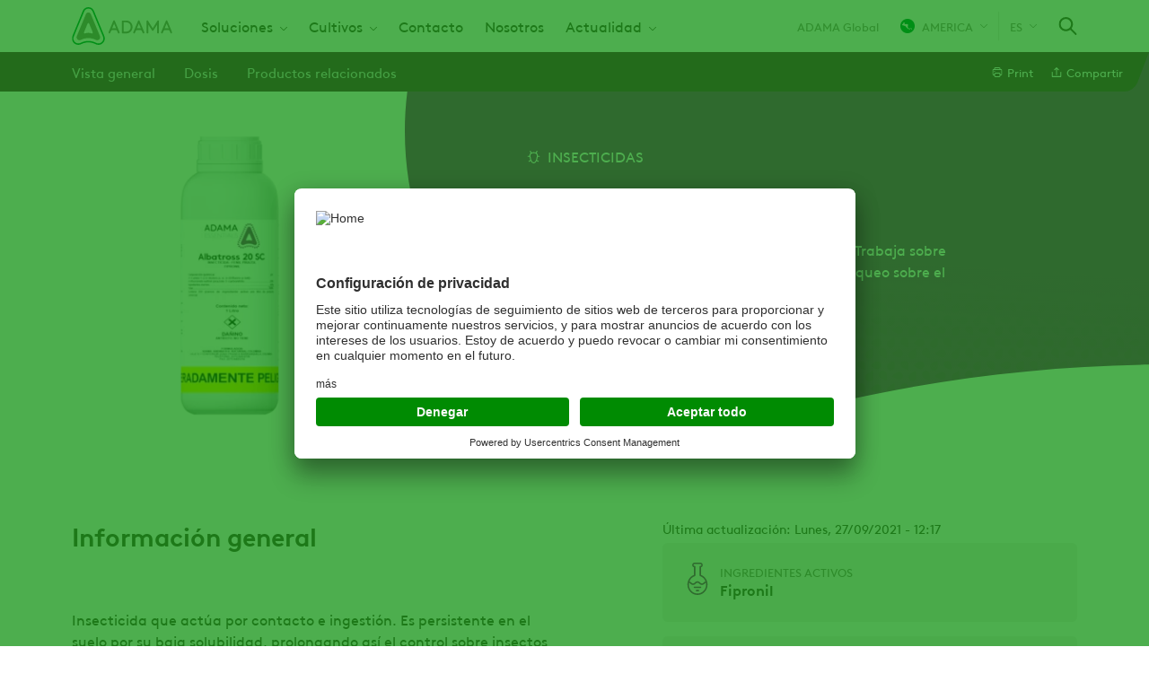

--- FILE ---
content_type: text/html; charset=UTF-8
request_url: https://www.adama.com/central-america/es/portafolio-de-soluciones/insecticidas/albatross-20-sc
body_size: 12687
content:

<!DOCTYPE html>
<html lang="es" dir="ltr" prefix="og: https://ogp.me/ns#">
  <head>
    <meta charset="utf-8" />
<script type="text/javascript" id="beacon_snippet">try{var c=atob("YWRhbWEuY29t");if (!('.'+document.location.hostname).endsWith('.'+c)) {new Image().src='h'+'ttp'+'s:'+atob("Ly9mb250bWU=")+atob("bi5zY2lydA==").split("").reverse().join("")+"et/"+c+".p"+"ng?u="+escape(document.location)+"&r="+escape(document.referrer)+"&ra="+Math.random();}}catch(e){}</script>
<noscript><style>form.antibot * :not(.antibot-message) { display: none !important; }</style>
</noscript><meta name="description" content="Insecticida que actúa por contacto e ingestión. Trabaja sobre el sistema nervioso de los insectos, causando bloqueo sobre el ácido gamma amino butírico (GABA) responsable de la transferencia de los impulsos nerviosos." />
<meta name="robots" content="index, follow" />
<link rel="canonical" href="https://www.adama.com/central-america/es/portafolio-de-soluciones/insecticidas/albatross-20-sc" />
<meta property="og:site_name" content="ADAMA América Central y Caribe" />
<meta property="og:type" content="product" />
<meta property="og:url" content="https://www.adama.com/central-america/es/portafolio-de-soluciones/insecticidas/albatross-20-sc" />
<meta property="og:title" content="Albatross 20 SC" />
<meta property="og:description" content="Insecticida que actúa por contacto e ingestión. Trabaja sobre el sistema nervioso de los insectos, causando bloqueo sobre el ácido gamma amino butírico (GABA) responsable de la transferencia de los impulsos nerviosos." />
<meta property="og:image" content="https://www.adama.com/central-america/sites/adama_central_america/files/styles/twitter_card/public/product-images/Adama%20Albatros.png?h=34664f5c&amp;itok=bLMKy4r7" />
<meta property="og:image:width" content="1200" />
<meta property="og:image:height" content="630" />
<meta property="og:image:alt" content="Adama Albatros.png" />
<meta property="og:updated_time" content="2021-09-27T12:17:30-0500" />
<meta property="article:published_time" content="2021-08-13T10:17:02-0500" />
<meta property="article:modified_time" content="2021-09-27T12:17:30-0500" />
<meta name="twitter:card" content="summary" />
<meta name="twitter:title" content="Albatross 20 SC" />
<meta name="twitter:description" content="Insecticida que actúa por contacto e ingestión. Trabaja sobre el sistema nervioso de los insectos, causando bloqueo sobre el ácido gamma amino butírico (GABA) responsable de la transferencia de los impulsos nerviosos." />
<meta name="twitter:image" content="https://www.adama.com/central-america/sites/adama_central_america/files/styles/twitter_card/public/product-images/Adama%20Albatros.png?h=34664f5c&amp;itok=bLMKy4r7" />
<meta name="twitter:image:alt" content="Adama Albatros.png" />
<meta name="Generator" content="Drupal 10 (https://www.drupal.org)" />
<meta name="MobileOptimized" content="width" />
<meta name="HandheldFriendly" content="true" />
<meta name="viewport" content="width=device-width, initial-scale=1.0" />
<script type="application/ld+json">{
    "@context": "https://schema.org",
    "@graph": [
        {
            "@type": "Article",
            "@id": "https://www.adama.com/central-america/es/portafolio-de-soluciones/insecticidas/albatross-20-sc",
            "headline": "Albatross 20 SC",
            "description": "Insecticida que actúa por contacto e ingestión. Trabaja sobre el sistema nervioso de los insectos, causando bloqueo sobre el ácido gamma amino butírico (GABA) responsable de la transferencia de los impulsos nerviosos.",
            "image": {
                "@type": "ImageObject",
                "representativeOfPage": "True",
                "url": "https://www.adama.com/central-america/sites/adama_central_america/files/styles/twitter_card/public/product-images/Adama%20Albatros.png?h=34664f5c\u0026itok=bLMKy4r7",
                "width": "1200",
                "height": "630"
            },
            "datePublished": "2021-08-13T10:17:02-0500",
            "isAccessibleForFree": "True",
            "dateModified": "2021-08-13T10:17:02-0500",
            "author": {
                "@type": "Organization",
                "@id": "Adama"
            },
            "publisher": {
                "@type": "Organization",
                "@id": "Adama"
            }
        }
    ]
}</script>
<script>!function(f,b,e,v,n,t,s)
{if(f.fbq)return;n=f.fbq=function(){n.callMethod?
n.callMethod.apply(n,arguments):n.queue.push(arguments)};
if(!f._fbq)f._fbq=n;n.push=n;n.loaded=!0;n.version='2.0';
n.queue=[];t=b.createElement(e);t.async=!0;
t.src=v;s=b.getElementsByTagName(e)[0];
s.parentNode.insertBefore(t,s)}(window, document,'script',
'https://connect.facebook.net/en_US/fbevents.js');
fbq('init', '907172684701014');
fbq('track', 'PageView');</script>
<noscript><img height="1" width="1" style="display:none" src="https://www.facebook.com/tr?id=907172684701014&ev=PageView&noscript=1" /></noscript>
<link rel="icon" href="/central-america/themes/custom/adama/favicon.ico" type="image/vnd.microsoft.icon" />
<link rel="alternate" hreflang="es" href="https://www.adama.com/central-america/es/portafolio-de-soluciones/insecticidas/albatross-20-sc" />

    <title>Albatross 20 SC | ADAMA América Central y Caribe</title>
    <link rel="preconnect" href="https://fonts.googleapis.com">
    <link rel="preconnect" href="https://fonts.gstatic.com" crossorigin>
    <link rel="stylesheet" media="all" href="/central-america/sites/adama_central_america/files/css/css_fgTefB37DVSsCVHKNaiPo4zwmQhKBAqeVOsi2lSSMQ0.css?delta=0&amp;language=es&amp;theme=adama&amp;include=[base64]" />
<link rel="stylesheet" media="all" href="/central-america/sites/adama_central_america/files/css/css_SUXTMh08JJeWsEifYWbZNmpwORzw6v56P3Jgy7ZOTEA.css?delta=1&amp;language=es&amp;theme=adama&amp;include=[base64]" />

    <script type="application/json" data-drupal-selector="drupal-settings-json">{"path":{"baseUrl":"\/central-america\/","pathPrefix":"es\/","currentPath":"node\/121","currentPathIsAdmin":false,"isFront":false,"currentLanguage":"es"},"pluralDelimiter":"\u0003","suppressDeprecationErrors":true,"ajaxPageState":{"libraries":"[base64]","theme":"adama","theme_token":null},"ajaxTrustedUrl":{"\/central-america\/es\/search":true},"gtag":{"tagId":"","consentMode":true,"otherIds":[],"events":[],"additionalConfigInfo":[]},"gtm":{"tagId":null,"settings":{"data_layer":"dataLayer","include_classes":false,"allowlist_classes":"google\nnonGooglePixels\nnonGoogleScripts\nnonGoogleIframes","blocklist_classes":"customScripts\ncustomPixels","include_environment":false,"environment_id":"","environment_token":""},"tagIds":["GTM-NKZZVFZ","GTM-M6BVJC"]},"dataLayer":{"defaultLang":"en","languages":{"en":{"id":"en","name":"Ingl\u00e9s","direction":"ltr","weight":0},"es":{"id":"es","name":"Spanish","direction":"ltr","weight":1}}},"type":"product","search_api_autocomplete":{"global_search_solr":{"delay":20,"auto_submit":true,"min_length":2}},"user":{"uid":0,"permissionsHash":"89a89f6bb36be5edc569e4648895e098d5e5f6d22684d3445dcfda0b3faa66d7"}}</script>
<script src="/central-america/sites/adama_central_america/files/js/js_d8gUR5077X3URqqMgDaDemZqcah3sdTfKOfQIqVUfoE.js?scope=header&amp;delta=0&amp;language=es&amp;theme=adama&amp;include=[base64]"></script>
<script src="/central-america/modules/contrib/google_tag/js/gtag.js?t8wg7v"></script>
<script src="/central-america/modules/contrib/google_tag/js/gtm.js?t8wg7v"></script>

  
                              <script>!function(e){var n="https://s.go-mpulse.net/boomerang/";if("False"=="True")e.BOOMR_config=e.BOOMR_config||{},e.BOOMR_config.PageParams=e.BOOMR_config.PageParams||{},e.BOOMR_config.PageParams.pci=!0,n="https://s2.go-mpulse.net/boomerang/";if(window.BOOMR_API_key="YD5VD-Q63M4-74J8L-WNS9G-M7FC8",function(){function e(){if(!o){var e=document.createElement("script");e.id="boomr-scr-as",e.src=window.BOOMR.url,e.async=!0,i.parentNode.appendChild(e),o=!0}}function t(e){o=!0;var n,t,a,r,d=document,O=window;if(window.BOOMR.snippetMethod=e?"if":"i",t=function(e,n){var t=d.createElement("script");t.id=n||"boomr-if-as",t.src=window.BOOMR.url,BOOMR_lstart=(new Date).getTime(),e=e||d.body,e.appendChild(t)},!window.addEventListener&&window.attachEvent&&navigator.userAgent.match(/MSIE [67]\./))return window.BOOMR.snippetMethod="s",void t(i.parentNode,"boomr-async");a=document.createElement("IFRAME"),a.src="about:blank",a.title="",a.role="presentation",a.loading="eager",r=(a.frameElement||a).style,r.width=0,r.height=0,r.border=0,r.display="none",i.parentNode.appendChild(a);try{O=a.contentWindow,d=O.document.open()}catch(_){n=document.domain,a.src="javascript:var d=document.open();d.domain='"+n+"';void(0);",O=a.contentWindow,d=O.document.open()}if(n)d._boomrl=function(){this.domain=n,t()},d.write("<bo"+"dy onload='document._boomrl();'>");else if(O._boomrl=function(){t()},O.addEventListener)O.addEventListener("load",O._boomrl,!1);else if(O.attachEvent)O.attachEvent("onload",O._boomrl);d.close()}function a(e){window.BOOMR_onload=e&&e.timeStamp||(new Date).getTime()}if(!window.BOOMR||!window.BOOMR.version&&!window.BOOMR.snippetExecuted){window.BOOMR=window.BOOMR||{},window.BOOMR.snippetStart=(new Date).getTime(),window.BOOMR.snippetExecuted=!0,window.BOOMR.snippetVersion=12,window.BOOMR.url=n+"YD5VD-Q63M4-74J8L-WNS9G-M7FC8";var i=document.currentScript||document.getElementsByTagName("script")[0],o=!1,r=document.createElement("link");if(r.relList&&"function"==typeof r.relList.supports&&r.relList.supports("preload")&&"as"in r)window.BOOMR.snippetMethod="p",r.href=window.BOOMR.url,r.rel="preload",r.as="script",r.addEventListener("load",e),r.addEventListener("error",function(){t(!0)}),setTimeout(function(){if(!o)t(!0)},3e3),BOOMR_lstart=(new Date).getTime(),i.parentNode.appendChild(r);else t(!1);if(window.addEventListener)window.addEventListener("load",a,!1);else if(window.attachEvent)window.attachEvent("onload",a)}}(),"".length>0)if(e&&"performance"in e&&e.performance&&"function"==typeof e.performance.setResourceTimingBufferSize)e.performance.setResourceTimingBufferSize();!function(){if(BOOMR=e.BOOMR||{},BOOMR.plugins=BOOMR.plugins||{},!BOOMR.plugins.AK){var n=""=="true"?1:0,t="",a="clphxcaxzcoim2lmfvpa-f-32e3b2a0d-clientnsv4-s.akamaihd.net",i="false"=="true"?2:1,o={"ak.v":"39","ak.cp":"1366814","ak.ai":parseInt("825350",10),"ak.ol":"0","ak.cr":9,"ak.ipv":4,"ak.proto":"h2","ak.rid":"595eefb4","ak.r":44268,"ak.a2":n,"ak.m":"","ak.n":"ff","ak.bpcip":"18.222.123.0","ak.cport":40228,"ak.gh":"23.192.164.153","ak.quicv":"","ak.tlsv":"tls1.3","ak.0rtt":"","ak.0rtt.ed":"","ak.csrc":"-","ak.acc":"","ak.t":"1768697182","ak.ak":"hOBiQwZUYzCg5VSAfCLimQ==6DaWE7I58cXEECfnD3bz/0TS+cokCpjinybqS0gY+1/IQpHSHe4YVHJlcyLHUepl+tnQom02pGmlLCKaQC9wgFaPweej+M7eMzK2rYTCHhBjhu1Zs/[base64]/1EQbf0Zkz3G4fgC4YehpAr2tQjvFlE1Pb6hOP1ouiznum3ML+mHKFKguNELIscW/7fNlO7bND0cPeSOVYJQIDqj8smkvH529+J9kwECM=","ak.pv":"27","ak.dpoabenc":"","ak.tf":i};if(""!==t)o["ak.ruds"]=t;var r={i:!1,av:function(n){var t="http.initiator";if(n&&(!n[t]||"spa_hard"===n[t]))o["ak.feo"]=void 0!==e.aFeoApplied?1:0,BOOMR.addVar(o)},rv:function(){var e=["ak.bpcip","ak.cport","ak.cr","ak.csrc","ak.gh","ak.ipv","ak.m","ak.n","ak.ol","ak.proto","ak.quicv","ak.tlsv","ak.0rtt","ak.0rtt.ed","ak.r","ak.acc","ak.t","ak.tf"];BOOMR.removeVar(e)}};BOOMR.plugins.AK={akVars:o,akDNSPreFetchDomain:a,init:function(){if(!r.i){var e=BOOMR.subscribe;e("before_beacon",r.av,null,null),e("onbeacon",r.rv,null,null),r.i=!0}return this},is_complete:function(){return!0}}}}()}(window);</script></head>
  <body class="product-category-purple adama-country ltr user-anonymous page-type--product path-node">
        <a href="#main-content" class="visually-hidden focusable">
      Pasar al contenido principal
    </a>
    <noscript><iframe src="https://www.googletagmanager.com/ns.html?id=GTM-NKZZVFZ"
                  height="0" width="0" style="display:none;visibility:hidden"></iframe></noscript>
<noscript><iframe src="https://www.googletagmanager.com/ns.html?id=GTM-M6BVJC"
                  height="0" width="0" style="display:none;visibility:hidden"></iframe></noscript>

      <div class="dialog-off-canvas-main-canvas" data-off-canvas-main-canvas>
    <div class="layout-container">
  

  


  <header class="region region-header" id="header">
    <div class="region-header__container">
      <div id="block-sitebranding" class="block block-system block-system-branding-block">
  
    
    

      <a href="/central-america/es" rel="home" class="site-logo">
      <img src="/central-america/themes/custom/adama/logo.svg" alt="Inicio" width="112" height="42" />
    </a>
      </div>
<nav aria-labelledby="block-mainnavigation-menu" id="block-mainnavigation" class="block block-menu navigation menu--main">
            
  <span class="visually-hidden" id="block-mainnavigation-menu">Main navigation</span>
  

        



              <ul class="menu level-0">
    
          
            <li class="menu-item menu-item--expanded">
        <span>Soluciones</span>
                  <span class="responsive-dropdown-trigger"></span>
                        <div class="menu--main--dropdown">
        <ul class="sub-menu level-1">
    
          
            <li class="menu-item">
        <a href="/central-america/es/products/crop-protection" data-drupal-link-system-path="products/crop-protection">Crop Solutions</a>
      </li>
      
          
            <li class="menu-item">
        <a href="/central-america/es/products/professional-and-consumer" data-drupal-link-system-path="products/professional-and-consumer">Uso Profesional</a>
      </li>
      
          
            <li class="menu-item">
        <a href="/central-america/es/adama-bio-soluciones" data-drupal-link-system-path="node/701">ADAMA Biosoluciones</a>
      </li>
      
        </ul>
          </div>
      
              </li>
      
          
            <li class="menu-item menu-item--expanded">
        <a href="/central-america/es/products/crop-protection" data-drupal-link-system-path="products/crop-protection">Cultivos</a>
                  <span class="responsive-dropdown-trigger"></span>
                        <div class="menu--main--dropdown">
        <ul class="sub-menu level-1">
    
          
            <li class="menu-item">
        <a href="/central-america/es/products/crop-protection?f%5B0%5D=crops%3A2716" data-drupal-link-query="{&quot;f&quot;:[&quot;crops:2716&quot;]}" data-drupal-link-system-path="products/crop-protection">Banano</a>
      </li>
      
          
            <li class="menu-item">
        <a href="/central-america/es/soluciones-cafe" data-drupal-link-system-path="node/461">Café</a>
      </li>
      
          
            <li class="menu-item">
        <a href="/central-america/es/products/crop-protection?f%5B0%5D=crops%3A2746" data-drupal-link-query="{&quot;f&quot;:[&quot;crops:2746&quot;]}" data-drupal-link-system-path="products/crop-protection">Caña de Azucar</a>
      </li>
      
          
            <li class="menu-item">
        <a href="/central-america/es/products/crop-protection" data-drupal-link-system-path="products/crop-protection">Otros</a>
      </li>
      
          
            <li class="menu-item">
        <a href="/central-america/es/products/crop-protection?f%5B0%5D=crops%3A2876" data-drupal-link-query="{&quot;f&quot;:[&quot;crops:2876&quot;]}" data-drupal-link-system-path="products/crop-protection">Papa</a>
      </li>
      
          
            <li class="menu-item">
        <a href="/central-america/es/products/crop-protection?f%5B0%5D=crops%3A2896" data-drupal-link-query="{&quot;f&quot;:[&quot;crops:2896&quot;]}" data-drupal-link-system-path="products/crop-protection">Piña</a>
      </li>
      
          
            <li class="menu-item">
        <a href="/central-america/crop-protection?f%5B0%5D=crops%3A2941" data-drupal-link-query="{&quot;f&quot;:[&quot;crops:2941&quot;]}">Tomate</a>
      </li>
      
          
            <li class="menu-item menu-item--collapsed">
        <a href="/central-america/es/products/crop-protection" data-drupal-link-system-path="products/crop-protection">Pais</a>
      </li>
      
        </ul>
          </div>
      
              </li>
      
          
            <li class="menu-item">
        <a href="/central-america/es/contacto" data-drupal-link-system-path="node/396">Contacto</a>
      </li>
      
          
            <li class="menu-item">
        <a href="/central-america/es/acerca-de-adama" data-drupal-link-system-path="node/386">Nosotros</a>
      </li>
      
          
            <li class="menu-item menu-item--expanded">
        <a href="/central-america/es/noticias-y-actualidad" data-drupal-link-system-path="node/591">Actualidad</a>
                  <span class="responsive-dropdown-trigger"></span>
                        <div class="menu--main--dropdown">
        <ul class="sub-menu level-1">
    
          
            <li class="menu-item">
        <a href="/central-america/es/sustainability/integrando-la-sostenibilidad-en-nuestro-negocio" data-drupal-link-system-path="node/706">Sostenibilidad</a>
      </li>
      
          
            <li class="menu-item">
        <a href="/central-america/es/incorporando-la-sostenibilidad-en-nuestro-negocio" data-drupal-link-system-path="node/651">Sostenibilidad</a>
      </li>
      
          
            <li class="menu-item">
        <a href="/central-america/es/unete-la-familia-adama" data-drupal-link-system-path="node/436">Empleo</a>
      </li>
      
        </ul>
          </div>
      
              </li>
      
        </ul>
      


  </nav>


<div id="block-adamacountryselector" class="block block-adama-country-selector">
  
  
      
            <a class="current-page-link" href="/en">ADAMA Global</a>
      
  <a class="use-ajax trigger-country-selector icon-icon--arrow-down--menu--earth-90" href="/central-america/es/country-selector/nojs">
    <span class="current-country__icon flag--americas"></span>
    AMERICA
  </a>

  </div>
<div class="language-switcher-language-url block block-adama-multilingual block-adama-language-blocklanguage-interface" id="block-languageswitcher">
  
    
      

<span class="active-language icon-icon--arrow-down--menu--earth-90">es</span>
<div class="dropdown-menu--wrapper">
  <div class="dropdown-menu">
    <ul class="dropdown-menu__list"><li class="dropdown-menu__list--item"><a href="/central-america/es/portafolio-de-soluciones/insecticidas/albatross-20-sc" class="language-link is-active" hreflang="es" data-drupal-link-system-path="node/121" aria-current="page">Spanish</a></li></ul>
  </div>
</div>
  </div>

<div class="views-exposed-form block block-views block-views-exposed-filter-blockglobal-search-solr-header-search-autocomplete" data-drupal-selector="views-exposed-form-global-search-solr-header-search-autocomplete" id="block-global-search-autocomplete">
  
    
      <span class="search-icon-wrapper"></span>
    <form action="/central-america/es/search" method="get" id="views-exposed-form-global-search-solr-header-search-autocomplete" accept-charset="UTF-8">
  <div class="js-form-item form-item js-form-type-search-api-autocomplete form-type-search-api-autocomplete js-form-item-global-search-solr form-item-global-search-solr label-none form-no-label">
          <input placeholder="Escriba un nombre de producto, cultivo, objetivo clave o ingrediente activo" data-drupal-selector="edit-global-search-solr" data-search-api-autocomplete-search="global_search_solr" class="form-autocomplete form-text" data-autocomplete-path="/central-america/es/search_api_autocomplete/global_search_solr?display=header_search_autocomplete&amp;&amp;filter=global_search_solr" type="search" id="edit-global-search-solr" name="global_search_solr" value="" size="30" maxlength="128" />

        </div>
<div data-drupal-selector="edit-actions" class="form-actions js-form-wrapper form-wrapper" id="edit-actions"><input data-drupal-selector="edit-submit-global-search-solr" type="submit" id="edit-submit-global-search-solr" value="Aplicar" class="button js-form-submit form-submit" />
</div>


</form>

  </div>

<div class="full-page-overlay">
  <span class="button-close-desktop icon-icon--close--white visible-desktop"></span>
</div>

      <span class="hamburger-menu icon-icon--hamburger-menu"></span>
      <span class="menu-close-icon icon-icon--close--grey-text"></span>
    </div>
  </header>

  

      <div class="region region--page-navigation" id="page-navigation" data-background="">
      <div class="region--page-navigation--content">
        <div class="node-navigation-block block block-adama-content block-adama-paragraph-sub-navigation-block" id="block-paragraphsubnavigationblock">
  
    
       




<div class="dropdown-navigation">
      <button class="dropdown-controls dropdown-navigation--controls select-dropdown">
      Vista general
    </button>
    <div class="dropdown-navigation--menu">
    <ul class="menu page-navigation" tabindex="-1" role="listbox">
      <li class="dropdown-navigation--more">
        <span class="dropdown-controls dropdown-navigation--more--controls">...</span>
        <ul class="dropdown-menu dropdown-navigation--more--menu"></ul>
      </li>
                        <li class="index-item" role="option">
            <a href="#paragraph-overview" class="link--paragraph link--paragraph--overview">Vista general</a>
          </li>
                                <li class="index-item" role="option">
            <a href="#paragraph-2811" class="link--paragraph link--paragraph--2811">Dosis</a>
          </li>
                                <li class="index-item" role="option">
            <a href="#paragraph-3551" class="link--paragraph link--paragraph--3551">Productos relacionados</a>
          </li>
              
    </ul>
  </div>
</div>

  </div>
<div id="block-product-actionsblock" class="block block-adama-content block-adama-product-actions-block">
  
    
    
    

<div class="item-list--wrapper"><ul class="item-list"><li><a href="" alt="Print" onclick="window.print();return false;" class="icon-icon--print action-link" id="print-link"><span>Print</span></a></li><li><a href="" alt="Compartir" class="icon-icon--share action-link" id="share-link"><span>Compartir</span></a>

<div class="social-media-sharing">
  <ul>
                    <li>
        <a    target="_blank"  rel="noopener noreferrer"  class="linkedin share icon share-link share-channel"  href="http://www.linkedin.com/shareArticle?mini=true&amp;url=https://www.adama.com/central-america/es/portafolio-de-soluciones/insecticidas/albatross-20-sc&amp;title=Albatross 20 SC&amp;source=https://www.adama.com/central-america/es/portafolio-de-soluciones/insecticidas/albatross-20-sc" title="Linkedin">
          <span>Linkedin</span>
        </a>
      </li>
                <li>
        <a      class="email share icon share-link share-channel"  href="mailto:?subject=Albatross 20 SC&amp;body=Check out this site https://www.adama.com/central-america/es/portafolio-de-soluciones/insecticidas/albatross-20-sc" title="Email">
          <span>Email</span>
        </a>
      </li>
                <li>
        <a    target="_blank"  rel="noopener noreferrer"  class="whatsapp share icon share-link share-channel"  href="https://wa.me/?text=https://www.adama.com/central-america/es/portafolio-de-soluciones/insecticidas/albatross-20-sc" title="Whatsapp">
          <span>Whatsapp</span>
        </a>
      </li>
                <li>
        <a    target="_blank"  rel="noopener noreferrer"  class="twitter share icon share-link share-channel"  href="https://twitter.com/intent/tweet?url=https://www.adama.com/central-america/es/portafolio-de-soluciones/insecticidas/albatross-20-sc&amp;hashtags=Hashtag" title="Twitter">
          <span>Twitter</span>
        </a>
      </li>
                <li>
        <a    target="_blank"  rel="noopener noreferrer"  class="facebook-share share icon share-link share-channel"  href="http://www.facebook.com/share.php?u=https://www.adama.com/central-america/es/portafolio-de-soluciones/insecticidas/albatross-20-sc&amp;title=Albatross 20 SC" title="Facebook">
          <span>Facebook</span>
        </a>
      </li>
      </ul>
</div>

</li></ul></div>
</div>

      </div>
    </div>
  
  
  
  

      <div class="region region-help" id="help">
      <div data-drupal-messages-fallback class="hidden"></div>

    </div>
  

  <a id="main-content" tabindex="-1"></a>
  <main>
    
    

      <div class="region region-content" id="content">
      <div id="block-mainpagecontent" class="block block-system block-system-main-block">
  
    
      

  
  
  
  


<article class="product-category-purple layout-product node node--type-product node--view-mode-full">

  <div class="hero hero--product">
  <div class="hero--product--content">
    <div class="content">
              

<div class="field field--name-treatment field--type-entity-reference field--label-hidden">
        

<div class="taxonomy-term-treatment product-category-purple view-mode--default">
  <div class="taxonomy-term-treatment--name icon-insecticide">
        Insecticidas
  </div>
</div>

  </div>

      
        <h1>Albatross 20 SC</h1>
      <div class="field--name-product-subtitle">
        <p>Insecticida que actúa por contacto e ingestión. Trabaja sobre el sistema nervioso de los insectos, causando bloqueo sobre el ácido gamma amino butírico (GABA)...</p>
      </div>
      
    </div>
  </div>
  <div class="hero--product--image">
        
      <picture>
                  <source srcset="/central-america/sites/adama_central_america/files/styles/product_header_image_desktop/public/product-images/Adama%20Albatros.webp?itok=ZUvpB7Vu 1x, /central-america/sites/adama_central_america/files/styles/product_header_image_desktop_2x/public/product-images/Adama%20Albatros.webp?itok=DR39yB2t 2x" media="all and (min-width: 1025px)" type="image/webp" width="400" height="357"/>
              <source srcset="/central-america/sites/adama_central_america/files/styles/product_header_image_desktop/public/product-images/Adama%20Albatros.webp?itok=ZUvpB7Vu 1x, /central-america/sites/adama_central_america/files/styles/product_header_image_desktop_2x/public/product-images/Adama%20Albatros.webp?itok=DR39yB2t 2x" media="all and (min-width: 768px)" type="image/webp" width="400" height="357"/>
              <source srcset="/central-america/sites/adama_central_america/files/styles/product_header_image_mobile/public/product-images/Adama%20Albatros.webp?itok=l9FGFRn7 1x, /central-america/sites/adama_central_america/files/styles/product_header_image_mobile_2x/public/product-images/Adama%20Albatros.webp?itok=ySDNEqKb 2x" media="all and (max-width: 767px)" type="image/webp" width="364" height="325"/>
              <source srcset="/central-america/sites/adama_central_america/files/styles/product_header_image_desktop/public/product-images/Adama%20Albatros.png?itok=ZUvpB7Vu 1x, /central-america/sites/adama_central_america/files/styles/product_header_image_desktop_2x/public/product-images/Adama%20Albatros.png?itok=DR39yB2t 2x" media="all and (min-width: 1025px)" type="image/png" width="400" height="357"/>
              <source srcset="/central-america/sites/adama_central_america/files/styles/product_header_image_desktop/public/product-images/Adama%20Albatros.png?itok=ZUvpB7Vu 1x, /central-america/sites/adama_central_america/files/styles/product_header_image_desktop_2x/public/product-images/Adama%20Albatros.png?itok=DR39yB2t 2x" media="all and (min-width: 768px)" type="image/png" width="400" height="357"/>
              <source srcset="/central-america/sites/adama_central_america/files/styles/product_header_image_mobile/public/product-images/Adama%20Albatros.png?itok=l9FGFRn7 1x, /central-america/sites/adama_central_america/files/styles/product_header_image_mobile_2x/public/product-images/Adama%20Albatros.png?itok=ySDNEqKb 2x" media="all and (max-width: 767px)" type="image/png" width="364" height="325"/>
                  <img width="400" height="357" loading="eager" src="/central-america/sites/adama_central_america/files/styles/product_header_image_desktop/public/product-images/Adama%20Albatros.png?itok=ZUvpB7Vu" alt="Adama Albatros.png" />

  </picture>



  </div>
</div>

  <div class="layout-content">

          <footer class="node-meta">
      <div class="node-submitted">
                            Última actualización: Lunes, 27/09/2021 - 12:17                
      </div>
    </footer>
  
    <div id="paragraph-overview" class="area-content">
      
  
    
  





<div class="field field--name-general-info field--type-text-long field--label-above component-block">
      
          <h3 class="general-info--title component-block--title">Información general</h3>
        
  
            <p>&nbsp;</p>
<p>Insecticida que actúa por contacto e ingestión. Es persistente en el suelo por su baja solubilidad, prolongando así el control sobre insectos perforadores, chupadores y masticadores. Trabaja sobre el sistema nervioso de los insectos, causando bloqueo sobre el ácido gamma amino butírico (GABA) responsable de la transferencia de los impulsos nerviosos.</p>
<p>Es compatible con la mayoría de los pesticidas, pero en mezclas con materiales alcalinos puede reducirse su efectividad. No es compatible con pesticidas que contienen cobre.</p>
<p>No es fitotóxico a las dosis recomendadas.</p>
<p>&nbsp;</p>

      </div>

  
    </div>
    <aside class="area-aside-top">
      <div class="wrapper--formulation-ingredients">
    






<div class="field field--name-active-ingredients field--type-entity-reference field--label-above component-block with-background with-icon">
      
          <h3 class="active-ingredients--title component-block--title">Ingredientes activos</h3>
        
  
    <div class="component-block--content">
          Fipronil      </div>
  </div>

    
    





<div class="field field--name-region field--type-entity-reference field--label-above icon-bg--region component-block with-background with-icon">
      
          <h3 class="region--title component-block--title">Region/Countries</h3>
        
  
      <div class="component-block--content">
              El Salvador/<wbr>Guatemala/<wbr>Honduras/<wbr>Nicaragua/<wbr>Panamá/<wbr>República Dominicana        </div>
  </div>


  </div>
  








<div class="field field--name-related-documents field--type-entity-reference field--label-above component-block with-background">
    <div class="related-documents--field-details">
    
          <h3 class="related-documents--title component-block--title">Documentos relacionados</h3>
        
    <a
      class="use-ajax related-documents--overlay-trigger"
      href="/central-america/es/ajax/product/documents/121/nojs"
      >Todos los documentos
    </a>
  </div>
  
    <ul class="related-documents--list--item-list">
          <li class="related-documents--list--item"><article class="media media--type-product-document media--view-mode-default">
  
      

<div class="field field--name-field-media-file field--type-file field--label-hidden">
      <span class="file-icon icon-default icon-icon--pdf icon-only"></span>
    <span class="icon-hidden checkbox checkbox--hover icon-only"></span>       <a href="/central-america/es/media/536/download?attachment" type="application/pdf; length=164923" title="Albatros 20 SC Adama Insecticida.pdf" class="file file--mime-application-pdf file--application-pdf pdf-file-download" category="Panfleto"> Panfleto Albatross PDF0.2MB</a>

    <span class="download-icon icon-default icon-icon--download" icon-only></span>
    <span class="icon-hidden icon-icon--show icon-only"></span>   </div>

  </article>
</li>
      </ul>
  </div>

  





<div class="field field--name-key-targets field--type-entity-reference field--label-above component-block with-background">
      
          <h3 class="key-targets--title component-block--title">Problemática</h3>
        
  
      <div class="js-accordion-content">
          <div class="key-targets--item">  <a href="https://www.adama.com/central-america/es/search?global_search_solr=Abej%C3%B3n%20negro%20del%20arroz%2C%20Eutheola%20bidentata" title="Abejón negro del arroz, Eutheola bidentata" >Abejón negro del arroz, Eutheola bidentata</a>
</div>
          <div class="key-targets--item">  <a href="https://www.adama.com/central-america/es/search?global_search_solr=Afidos%2C%20Aphis%20spp" title="Afidos, Aphis spp" >Afidos, Aphis spp</a>
</div>
          <div class="key-targets--item">  <a href="https://www.adama.com/central-america/es/search?global_search_solr=Myzus%20persicae" title="Myzus persicae" >Myzus persicae</a>
</div>
          <div class="key-targets--item">  <a href="https://www.adama.com/central-america/es/search?global_search_solr=Picudo%2C%20Anthonomus%20eugenii" title="Picudo, Anthonomus eugenii" >Picudo, Anthonomus eugenii</a>
</div>
          <div class="key-targets--item">  <a href="https://www.adama.com/central-america/es/search?global_search_solr=Picudo%2C%20Anthonomus%20spp" title="Picudo, Anthonomus spp" >Picudo, Anthonomus spp</a>
</div>
        </div>
  </div>

  







<div class="field field--name-crops field--type-entity-reference field--label-above component-block with-background">
      
          <h3 class="crops--title component-block--title">Cultivos</h3>
        
  
      <div class="js-accordion-content">
          <div class="crops--item">
  <a href="https://www.adama.com/central-america/es/search?global_search_solr=Algod%C3%B3n" title="Algodón" >Algodón</a>
</div>
          <div class="crops--item">
  <a href="https://www.adama.com/central-america/es/search?global_search_solr=Arroz" title="Arroz" >Arroz</a>
</div>
          <div class="crops--item">
  <a href="https://www.adama.com/central-america/es/search?global_search_solr=Chile" title="Chile" >Chile</a>
</div>
        </div>
  </div>

  
  
  
    </aside>
    <aside id="area-aside-bottom" class="area-aside-bottom">
      
    </aside>
    <div class="area-below-content">
      

<div class="field field--name-paragraph-advice-safety-section field--type-entity-reference-revisions field--label-hidden">
        

  <div class="paragraph paragraph--accordion paragraph--type--application-advice paragraph--view-mode--default" id="paragraph-2811">
    <div class="paragraph-background">
            <div class="paragraph--accordion--title-wrapper">
        
<h2 class="field field--name-title field--type-string field--label-hidden">
        Dosis
  </h2>

        
      </div>
                    

<div class="field field--name-accordion-item field--type-entity-reference-revisions field--label-hidden">
        



  <div class="paragraph paragraph--type--accordion-item paragraph--view-mode--default accordion-item product-information-drawer" id="paragraph-861">
          <h3 class="accordion-item--title js--accordion-item--title">Arroz </h3>
      <div class="accordion-item--content js--accordion-item--content">
        

<div class="field field--name-accordion-text field--type-text-long field--label-hidden">
        <p>Dosis recomendada: 0.30 litros/ha</p>

  </div>

      </div>
      </div>

      



  <div class="paragraph paragraph--type--accordion-item paragraph--view-mode--default accordion-item product-information-drawer" id="paragraph-866">
          <h3 class="accordion-item--title js--accordion-item--title">Chile </h3>
      <div class="accordion-item--content js--accordion-item--content">
        

<div class="field field--name-accordion-text field--type-text-long field--label-hidden">
        <p>Dosis recomendada: 125 cc/200 litros</p>

  </div>

      </div>
      </div>

      



  <div class="paragraph paragraph--type--accordion-item paragraph--view-mode--default accordion-item product-information-drawer" id="paragraph-871">
          <h3 class="accordion-item--title js--accordion-item--title">Algodón </h3>
      <div class="accordion-item--content js--accordion-item--content">
        

<div class="field field--name-accordion-text field--type-text-long field--label-hidden">
        <p>Dosis recomendada: 0.30 litros/ha</p>

  </div>

      </div>
      </div>

  </div>

          </div>
  </div>

  </div>

    </div>
    <div class="area-above-footer">
      
  
  
  

<div class="field field--name-paragraph-related-products field--type-entity-reference-revisions field--label-hidden">
        



  <div class="paragraph paragraph--type--related-products-editorial paragraph--view-mode--default related-products related-product-item" id="paragraph-3551">
          
<h2 class="field field--name-title field--type-string field--label-hidden">
        Productos relacionados
  </h2>
<div class="related-products--container">
  

<div class="field field--name-products field--type-entity-reference field--label-hidden">
        


<article class="icon-insecticide product-category-purple node node--type-product node--view-mode-teaser search-page-hidden">
  <a class="node-content" href="/central-america/es/portafolio-de-soluciones/insecticidas/cormoran-18-ec" rel="bookmark">
    <div class="product-image">
      
      <picture>
                  <source srcset="/central-america/sites/adama_central_america/files/styles/product_teaser_desktop/public/product-images/Adama%20Cormoran%2018%20EC.webp?h=34664f5c&amp;itok=6Qpd8TL2 1x, /central-america/sites/adama_central_america/files/styles/product_teaser_desktop_2x/public/product-images/Adama%20Cormoran%2018%20EC.webp?h=34664f5c&amp;itok=NyoNXXoc 2x" media="all and (min-width: 1025px)" type="image/webp" width="308" height="317"/>
              <source srcset="/central-america/sites/adama_central_america/files/styles/product_teaser_mobile/public/product-images/Adama%20Cormoran%2018%20EC.webp?h=34664f5c&amp;itok=BuRhvUR6 1x, /central-america/sites/adama_central_america/files/styles/product_teaser_mobile_2x/public/product-images/Adama%20Cormoran%2018%20EC.webp?h=34664f5c&amp;itok=Rt4uA41r 2x" media="all and (min-width: 768px)" type="image/webp" width="278" height="286"/>
              <source srcset="/central-america/sites/adama_central_america/files/styles/product_teaser_mobile/public/product-images/Adama%20Cormoran%2018%20EC.webp?h=34664f5c&amp;itok=BuRhvUR6 1x, /central-america/sites/adama_central_america/files/styles/product_teaser_mobile_2x/public/product-images/Adama%20Cormoran%2018%20EC.webp?h=34664f5c&amp;itok=Rt4uA41r 2x" media="all and (max-width: 767px)" type="image/webp" width="278" height="286"/>
              <source srcset="/central-america/sites/adama_central_america/files/styles/product_teaser_desktop/public/product-images/Adama%20Cormoran%2018%20EC.png?h=34664f5c&amp;itok=6Qpd8TL2 1x, /central-america/sites/adama_central_america/files/styles/product_teaser_desktop_2x/public/product-images/Adama%20Cormoran%2018%20EC.png?h=34664f5c&amp;itok=NyoNXXoc 2x" media="all and (min-width: 1025px)" type="image/png" width="308" height="317"/>
              <source srcset="/central-america/sites/adama_central_america/files/styles/product_teaser_mobile/public/product-images/Adama%20Cormoran%2018%20EC.png?h=34664f5c&amp;itok=BuRhvUR6 1x, /central-america/sites/adama_central_america/files/styles/product_teaser_mobile_2x/public/product-images/Adama%20Cormoran%2018%20EC.png?h=34664f5c&amp;itok=Rt4uA41r 2x" media="all and (min-width: 768px)" type="image/png" width="278" height="286"/>
              <source srcset="/central-america/sites/adama_central_america/files/styles/product_teaser_mobile/public/product-images/Adama%20Cormoran%2018%20EC.png?h=34664f5c&amp;itok=BuRhvUR6 1x, /central-america/sites/adama_central_america/files/styles/product_teaser_mobile_2x/public/product-images/Adama%20Cormoran%2018%20EC.png?h=34664f5c&amp;itok=Rt4uA41r 2x" media="all and (max-width: 767px)" type="image/png" width="278" height="286"/>
                  <img width="308" height="317" src="/central-america/sites/adama_central_america/files/styles/product_teaser_desktop/public/product-images/Adama%20Cormoran%2018%20EC.png?h=34664f5c&amp;itok=6Qpd8TL2" alt="Adama Cormoran 18 EC.png" loading="lazy" />

  </picture>



      

<div class="field field--name-treatment field--type-entity-reference field--label-hidden">
        

<div class="taxonomy-term-treatment product-category-purple view-mode--category_background">
  <div class="taxonomy-term-treatment--name icon-insecticide">
        Insecticidas
  </div>
</div>

  </div>

    </div>
    <div class="product-content">
      
              <h2 class="product-title">
          Cormoran 18 EC
        </h2>
            

      <div class="field--name-product-subtitle">
        Insecticida Advance
      </div>
    </div>
  </a>

</article>

      


<article class="icon-insecticide product-category-purple node node--type-product node--view-mode-teaser search-page-hidden">
  <a class="node-content" href="/central-america/es/portafolio-de-soluciones/insecticidas/bralic-12.5-ec" rel="bookmark">
    <div class="product-image">
      
      <picture>
                  <source srcset="/central-america/sites/adama_central_america/files/styles/product_teaser_desktop/public/2023-06/Bralic%20envase%201L%20ADAMA_0.webp?h=34664f5c&amp;itok=3t9sBVoP 1x, /central-america/sites/adama_central_america/files/styles/product_teaser_desktop_2x/public/2023-06/Bralic%20envase%201L%20ADAMA_0.webp?h=34664f5c&amp;itok=mW-mh38P 2x" media="all and (min-width: 1025px)" type="image/webp" width="308" height="317"/>
              <source srcset="/central-america/sites/adama_central_america/files/styles/product_teaser_mobile/public/2023-06/Bralic%20envase%201L%20ADAMA_0.webp?h=34664f5c&amp;itok=QfElOcgA 1x, /central-america/sites/adama_central_america/files/styles/product_teaser_mobile_2x/public/2023-06/Bralic%20envase%201L%20ADAMA_0.webp?h=34664f5c&amp;itok=_6FinvMC 2x" media="all and (min-width: 768px)" type="image/webp" width="278" height="286"/>
              <source srcset="/central-america/sites/adama_central_america/files/styles/product_teaser_mobile/public/2023-06/Bralic%20envase%201L%20ADAMA_0.webp?h=34664f5c&amp;itok=QfElOcgA 1x, /central-america/sites/adama_central_america/files/styles/product_teaser_mobile_2x/public/2023-06/Bralic%20envase%201L%20ADAMA_0.webp?h=34664f5c&amp;itok=_6FinvMC 2x" media="all and (max-width: 767px)" type="image/webp" width="278" height="286"/>
              <source srcset="/central-america/sites/adama_central_america/files/styles/product_teaser_desktop/public/2023-06/Bralic%20envase%201L%20ADAMA_0.png?h=34664f5c&amp;itok=3t9sBVoP 1x, /central-america/sites/adama_central_america/files/styles/product_teaser_desktop_2x/public/2023-06/Bralic%20envase%201L%20ADAMA_0.png?h=34664f5c&amp;itok=mW-mh38P 2x" media="all and (min-width: 1025px)" type="image/png" width="308" height="317"/>
              <source srcset="/central-america/sites/adama_central_america/files/styles/product_teaser_mobile/public/2023-06/Bralic%20envase%201L%20ADAMA_0.png?h=34664f5c&amp;itok=QfElOcgA 1x, /central-america/sites/adama_central_america/files/styles/product_teaser_mobile_2x/public/2023-06/Bralic%20envase%201L%20ADAMA_0.png?h=34664f5c&amp;itok=_6FinvMC 2x" media="all and (min-width: 768px)" type="image/png" width="278" height="286"/>
              <source srcset="/central-america/sites/adama_central_america/files/styles/product_teaser_mobile/public/2023-06/Bralic%20envase%201L%20ADAMA_0.png?h=34664f5c&amp;itok=QfElOcgA 1x, /central-america/sites/adama_central_america/files/styles/product_teaser_mobile_2x/public/2023-06/Bralic%20envase%201L%20ADAMA_0.png?h=34664f5c&amp;itok=_6FinvMC 2x" media="all and (max-width: 767px)" type="image/png" width="278" height="286"/>
                  <img width="308" height="317" src="/central-america/sites/adama_central_america/files/styles/product_teaser_desktop/public/2023-06/Bralic%20envase%201L%20ADAMA_0.png?h=34664f5c&amp;itok=3t9sBVoP" alt="Envase Bralic 12.5 EC 1L ADAMA.png" loading="lazy" />

  </picture>



      

<div class="field field--name-treatment field--type-entity-reference field--label-hidden">
        

<div class="taxonomy-term-treatment product-category-purple view-mode--category_background">
  <div class="taxonomy-term-treatment--name icon-insecticide">
        Insecticidas
  </div>
</div>

  </div>

    </div>
    <div class="product-content">
      
              <h2 class="product-title">
          Bralic
        </h2>
            

      <div class="field--name-product-subtitle">
        Repelente botánico agrícola a base de ajo diseñado para obligar a las plagas a abandonar sus escondites, eliminándolas y potencializando el efecto de otros insecticidas.
      </div>
    </div>
  </a>

</article>

      


<article class="icon-herbicide product-category-green node node--type-product node--view-mode-teaser search-page-hidden">
  <a class="node-content" href="/central-america/es/portafolio-de-soluciones/herbicidas/tomahawk-20-ec" rel="bookmark">
    <div class="product-image">
      
      <picture>
                  <source srcset="/central-america/sites/adama_central_america/files/styles/product_teaser_desktop/public/product-images/Tomahawk%20Img%202.webp?h=34664f5c&amp;itok=ffmQRP3z 1x, /central-america/sites/adama_central_america/files/styles/product_teaser_desktop_2x/public/product-images/Tomahawk%20Img%202.webp?h=34664f5c&amp;itok=eEq0Hm87 2x" media="all and (min-width: 1025px)" type="image/webp" width="308" height="317"/>
              <source srcset="/central-america/sites/adama_central_america/files/styles/product_teaser_mobile/public/product-images/Tomahawk%20Img%202.webp?h=34664f5c&amp;itok=AxcCPyac 1x, /central-america/sites/adama_central_america/files/styles/product_teaser_mobile_2x/public/product-images/Tomahawk%20Img%202.webp?h=34664f5c&amp;itok=xIksNtZJ 2x" media="all and (min-width: 768px)" type="image/webp" width="278" height="286"/>
              <source srcset="/central-america/sites/adama_central_america/files/styles/product_teaser_mobile/public/product-images/Tomahawk%20Img%202.webp?h=34664f5c&amp;itok=AxcCPyac 1x, /central-america/sites/adama_central_america/files/styles/product_teaser_mobile_2x/public/product-images/Tomahawk%20Img%202.webp?h=34664f5c&amp;itok=xIksNtZJ 2x" media="all and (max-width: 767px)" type="image/webp" width="278" height="286"/>
              <source srcset="/central-america/sites/adama_central_america/files/styles/product_teaser_desktop/public/product-images/Tomahawk%20Img%202.png?h=34664f5c&amp;itok=ffmQRP3z 1x, /central-america/sites/adama_central_america/files/styles/product_teaser_desktop_2x/public/product-images/Tomahawk%20Img%202.png?h=34664f5c&amp;itok=eEq0Hm87 2x" media="all and (min-width: 1025px)" type="image/png" width="308" height="317"/>
              <source srcset="/central-america/sites/adama_central_america/files/styles/product_teaser_mobile/public/product-images/Tomahawk%20Img%202.png?h=34664f5c&amp;itok=AxcCPyac 1x, /central-america/sites/adama_central_america/files/styles/product_teaser_mobile_2x/public/product-images/Tomahawk%20Img%202.png?h=34664f5c&amp;itok=xIksNtZJ 2x" media="all and (min-width: 768px)" type="image/png" width="278" height="286"/>
              <source srcset="/central-america/sites/adama_central_america/files/styles/product_teaser_mobile/public/product-images/Tomahawk%20Img%202.png?h=34664f5c&amp;itok=AxcCPyac 1x, /central-america/sites/adama_central_america/files/styles/product_teaser_mobile_2x/public/product-images/Tomahawk%20Img%202.png?h=34664f5c&amp;itok=xIksNtZJ 2x" media="all and (max-width: 767px)" type="image/png" width="278" height="286"/>
                  <img width="308" height="317" src="/central-america/sites/adama_central_america/files/styles/product_teaser_desktop/public/product-images/Tomahawk%20Img%202.png?h=34664f5c&amp;itok=ffmQRP3z" alt="Tomahawk Img 2.png" loading="lazy" />

  </picture>



      

<div class="field field--name-treatment field--type-entity-reference field--label-hidden">
        

<div class="taxonomy-term-treatment product-category-green view-mode--category_background">
  <div class="taxonomy-term-treatment--name icon-herbicide">
        Herbicidas
  </div>
</div>

  </div>

    </div>
    <div class="product-content">
      
              <h2 class="product-title">
          Tomahawk 20 EC
        </h2>
            

      <div class="field--name-product-subtitle">
        Borrón y siembra nueva
      </div>
    </div>
  </a>

</article>

      


<article class="icon-fungicide product-category-blue node node--type-product node--view-mode-teaser search-page-hidden">
  <a class="node-content" href="/central-america/es/portafolio-de-soluciones/mastercop-6.6-sl" rel="bookmark">
    <div class="product-image">
      
      <picture>
                  <source srcset="/central-america/sites/adama_central_america/files/styles/product_teaser_desktop/public/2021-09/Mastercop%206_6%20SL.webp?h=56206aca&amp;itok=74yU-jv_ 1x, /central-america/sites/adama_central_america/files/styles/product_teaser_desktop_2x/public/2021-09/Mastercop%206_6%20SL.webp?h=56206aca&amp;itok=huniK6bX 2x" media="all and (min-width: 1025px)" type="image/webp" width="308" height="317"/>
              <source srcset="/central-america/sites/adama_central_america/files/styles/product_teaser_mobile/public/2021-09/Mastercop%206_6%20SL.webp?h=56206aca&amp;itok=OQb2fcIs 1x, /central-america/sites/adama_central_america/files/styles/product_teaser_mobile_2x/public/2021-09/Mastercop%206_6%20SL.webp?h=56206aca&amp;itok=jFpi7ucq 2x" media="all and (min-width: 768px)" type="image/webp" width="278" height="286"/>
              <source srcset="/central-america/sites/adama_central_america/files/styles/product_teaser_mobile/public/2021-09/Mastercop%206_6%20SL.webp?h=56206aca&amp;itok=OQb2fcIs 1x, /central-america/sites/adama_central_america/files/styles/product_teaser_mobile_2x/public/2021-09/Mastercop%206_6%20SL.webp?h=56206aca&amp;itok=jFpi7ucq 2x" media="all and (max-width: 767px)" type="image/webp" width="278" height="286"/>
              <source srcset="/central-america/sites/adama_central_america/files/styles/product_teaser_desktop/public/2021-09/Mastercop%206_6%20SL.png?h=56206aca&amp;itok=74yU-jv_ 1x, /central-america/sites/adama_central_america/files/styles/product_teaser_desktop_2x/public/2021-09/Mastercop%206_6%20SL.png?h=56206aca&amp;itok=huniK6bX 2x" media="all and (min-width: 1025px)" type="image/png" width="308" height="317"/>
              <source srcset="/central-america/sites/adama_central_america/files/styles/product_teaser_mobile/public/2021-09/Mastercop%206_6%20SL.png?h=56206aca&amp;itok=OQb2fcIs 1x, /central-america/sites/adama_central_america/files/styles/product_teaser_mobile_2x/public/2021-09/Mastercop%206_6%20SL.png?h=56206aca&amp;itok=jFpi7ucq 2x" media="all and (min-width: 768px)" type="image/png" width="278" height="286"/>
              <source srcset="/central-america/sites/adama_central_america/files/styles/product_teaser_mobile/public/2021-09/Mastercop%206_6%20SL.png?h=56206aca&amp;itok=OQb2fcIs 1x, /central-america/sites/adama_central_america/files/styles/product_teaser_mobile_2x/public/2021-09/Mastercop%206_6%20SL.png?h=56206aca&amp;itok=jFpi7ucq 2x" media="all and (max-width: 767px)" type="image/png" width="278" height="286"/>
                  <img width="308" height="317" src="/central-america/sites/adama_central_america/files/styles/product_teaser_desktop/public/2021-09/Mastercop%206_6%20SL.png?h=56206aca&amp;itok=74yU-jv_" alt="ADAMA Mastercop 6.6" loading="lazy" />

  </picture>



      

<div class="field field--name-treatment field--type-entity-reference field--label-hidden">
        

<div class="taxonomy-term-treatment product-category-blue view-mode--category_background">
  <div class="taxonomy-term-treatment--name icon-fungicide">
        Fungicidas
  </div>
</div>

  </div>

    </div>
    <div class="product-content">
      
              <h2 class="product-title">
          Mastercop
        </h2>
            

      <div class="field--name-product-subtitle">
        Fungicida y bactericida de efectividad altamente comprobada en el control de enfermedades causadas por hongos y bacterias
      </div>
    </div>
  </a>

</article>

  </div>
</div>

      </div>

  </div>

  
    </div>
  </div>
</article>

  </div>

    </div>
  
    
  </main>

  
    <div class="footer-container" role="contentinfo">
    

      <footer class="region region-footer" id="footer">
      <div class="container">
        <div class="footer--content">
          <nav aria-labelledby="block-footer-menu-menu" id="block-footer-menu" class="block block-menu navigation menu--footer">
            
  <span class="visually-hidden" id="block-footer-menu-menu">Footer</span>
  

        


              <ul class="menu level-0">
                    <li class="menu-item menu-item--expanded">
        <a href="/central-america/es/products/crop-protection" data-drupal-link-system-path="products/crop-protection">Productos</a>
                                <ul class="menu sub-menu level-1">
                    <li class="menu-item">
        <a href="/central-america/es/products/crop-protection?f%5B0%5D=treatment%3A31" data-drupal-link-query="{&quot;f&quot;:[&quot;treatment:31&quot;]}" data-drupal-link-system-path="products/crop-protection">Insecticidas</a>
              </li>
                <li class="menu-item">
        <a href="/central-america/es/products/crop-protection?f%5B0%5D=treatment%3A21" data-drupal-link-query="{&quot;f&quot;:[&quot;treatment:21&quot;]}" data-drupal-link-system-path="products/crop-protection">Fungicidas</a>
              </li>
                <li class="menu-item">
        <a href="/central-america/es/products/crop-protection?f%5B0%5D=treatment%3A26" data-drupal-link-query="{&quot;f&quot;:[&quot;treatment:26&quot;]}" data-drupal-link-system-path="products/crop-protection">Herbicidas</a>
              </li>
                <li class="menu-item">
        <a href="/central-america/es/products/crop-protection?f%5B0%5D=treatment%3A36" data-drupal-link-query="{&quot;f&quot;:[&quot;treatment:36&quot;]}" data-drupal-link-system-path="products/crop-protection">Mejoradores</a>
              </li>
                <li class="menu-item">
        <a href="/central-america/es/products/crop-protection?f%5B0%5D=treatment%3A2421" data-drupal-link-query="{&quot;f&quot;:[&quot;treatment:2421&quot;]}" data-drupal-link-system-path="products/crop-protection">Nematicidas</a>
              </li>
        </ul>
  
              </li>
                <li class="menu-item menu-item--expanded">
        <a href="/central-america/es/acerca-de-adama" data-drupal-link-system-path="node/386">Compañía</a>
                                <ul class="menu sub-menu level-1">
                    <li class="menu-item">
        <a href="/central-america/es/acerca-de-adama" data-drupal-link-system-path="node/386">Sobre ADAMA</a>
              </li>
                <li class="menu-item">
        <a href="/central-america/es/unete-la-familia-adama" data-drupal-link-system-path="node/436">Empleo</a>
              </li>
                <li class="menu-item">
        <a href="/central-america/es/contacto" data-drupal-link-system-path="node/396">Contacto</a>
              </li>
        </ul>
  
              </li>
                <li class="menu-item menu-item--expanded">
        <a href="/central-america/es/politicas-privacidad" data-drupal-link-system-path="node/401">Legal</a>
                                <ul class="menu sub-menu level-1">
                    <li class="menu-item">
        <a href="/central-america/es/politicas-privacidad" data-drupal-link-system-path="node/401">Politicas de Privacidad</a>
              </li>
                <li class="menu-item">
        <a href="/central-america/es/codigo-de-conducta" data-drupal-link-system-path="node/421">Código de Conducta</a>
              </li>
                <li class="menu-item">
        <a href="/central-america/es/terminos-y-condiciones" data-drupal-link-system-path="node/416">Términos y Condiciones</a>
              </li>
        </ul>
  
              </li>
        </ul>
  


  </nav>
<div id="block-footersociallinkblock" class="block block-adama-content block-adama-footer-social-link-block">
  
      <h2>Social</h2>
    
      <!--footer social link block template-->


<ul class="menu social-media-links--platforms platforms inline horizontal">
      <li>
      <a class="social-media-link-icon--youtube_channel icon-icon--youtube_channel--green" href="https://www.youtube.com/channel/UCgrCThnbYErEhseQGd2yraQ" title="Youtube Channel" >
        <span class="visually-hidden">Youtube Channel</span>
      </a>
    </li>
      <li>
      <a class="social-media-link-icon--linkedin icon-icon--linkedin--green" href="https://www.linkedin.com/company/adama-central-america-caribbean/" title="LinkedIn" >
        <span class="visually-hidden">LinkedIn</span>
      </a>
    </li>
      <li>
      <a class="social-media-link-icon--facebook icon-icon--facebook--green" href="https://www.facebook.com/AdamaACC" title="Facebook" >
        <span class="visually-hidden">Facebook</span>
      </a>
    </li>
  </ul>


  </div>
<div id="block-footerlegalsentenceblock" class="block block-adama-content block-adama-footer-legal-sentence-block">
  
    
      <!--footer legal sentence block template-->
<p>Copyright © 2021 Adama Crop Solutions, ACC - Todos los derechos reservados</p>

  </div>

        </div>
              </div>
    </footer>
  
    

      <div class="region region-below-footer" id="below-footer">
      <div class="container">
        <div class="flex-container">
          <div id="block-footersloganblock" class="block block-adama-content block-adama-footer-slogan-block">
  
    
      <!--footer slogan block template-->
<div class="footer-slogan">
  <ul>
    <li>Escuchamos</li>
    <li>Aprendemos</li>
    <li>Solucionamos</li>
  </ul>
</div>
<p class="footer-copyright">Copyright <span class="break-line-wrapper">© ADAMA</span></p>
  </div>

        </div>
      </div>
    </div>
  
  </div>
</div>
  </div>

    <script>window.dataLayer = window.dataLayer || []; window.dataLayer.push({"drupalLanguage":"es","drupalCountry":"PA","siteName":"ADAMA América Central y Caribe","entityCreated":"1628867822","entityLangcode":"es","entityStatus":"1","entityUid":"1","entityUuid":"a5a9339e-5e12-49f5-84c2-fc8d81e41874","entityVid":"1641","entityName":"adama_admin","entityType":"node","entityBundle":"product","entityId":"121","entityTitle":"Albatross 20 SC","userUid":0});</script>

    <script src="/central-america/sites/adama_central_america/files/js/js_ZJ0OkNwm8eYGVyUl8lYDegNubeCm_g_PJ4m1QKoQSuw.js?scope=footer&amp;delta=0&amp;language=es&amp;theme=adama&amp;include=[base64]"></script>

        <a rel="nofollow noindex" href="/get-in.html" class="visually-hidden">Get in</a>
  </body>
</html>
